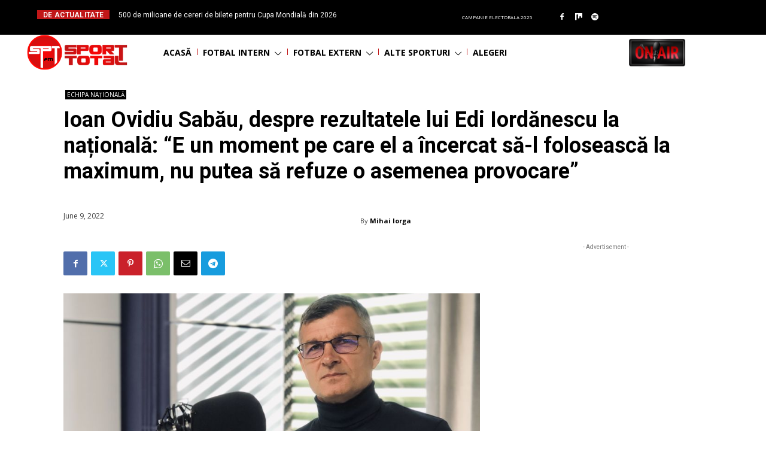

--- FILE ---
content_type: text/html; charset=utf-8
request_url: https://www.google.com/recaptcha/api2/aframe
body_size: 271
content:
<!DOCTYPE HTML><html><head><meta http-equiv="content-type" content="text/html; charset=UTF-8"></head><body><script nonce="wYmCBnBGODovnhXNZxJyrA">/** Anti-fraud and anti-abuse applications only. See google.com/recaptcha */ try{var clients={'sodar':'https://pagead2.googlesyndication.com/pagead/sodar?'};window.addEventListener("message",function(a){try{if(a.source===window.parent){var b=JSON.parse(a.data);var c=clients[b['id']];if(c){var d=document.createElement('img');d.src=c+b['params']+'&rc='+(localStorage.getItem("rc::a")?sessionStorage.getItem("rc::b"):"");window.document.body.appendChild(d);sessionStorage.setItem("rc::e",parseInt(sessionStorage.getItem("rc::e")||0)+1);localStorage.setItem("rc::h",'1768471123055');}}}catch(b){}});window.parent.postMessage("_grecaptcha_ready", "*");}catch(b){}</script></body></html>